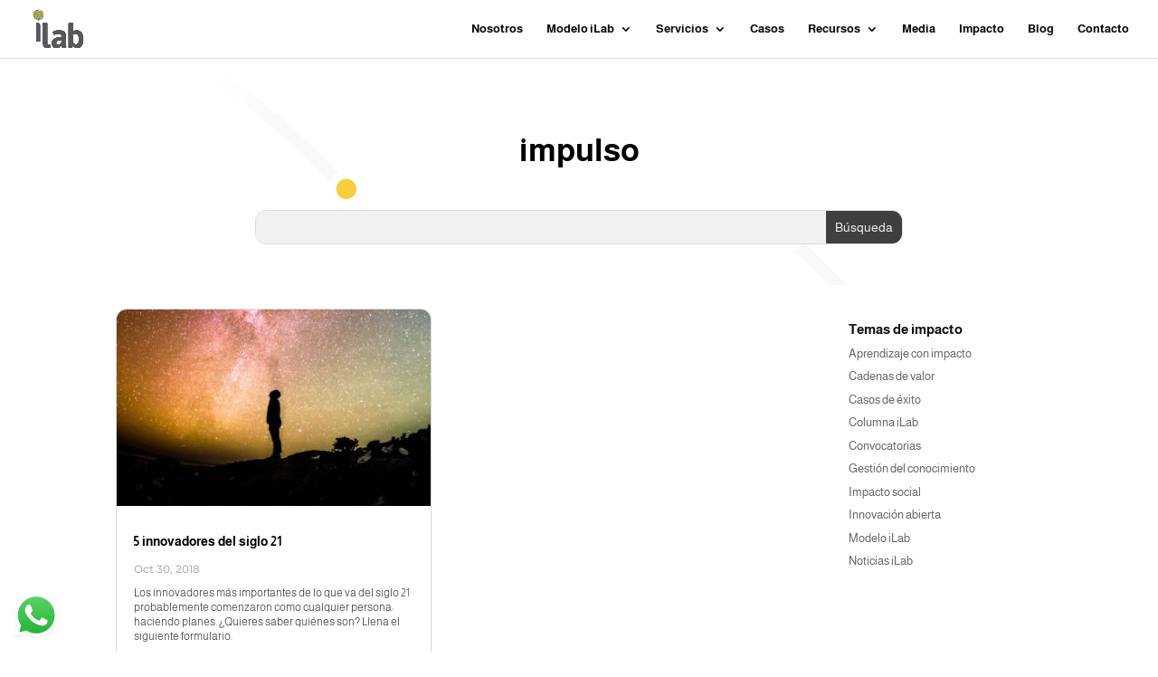

--- FILE ---
content_type: text/css
request_url: https://ilab.net/wp-content/plugins/divi-mega-pro/assets/css/main.css?ver=1.9.8.8
body_size: 2271
content:
.tippy-tooltip[data-animation=fade][data-state=hidden]{opacity:0}.tippy-iOS{cursor:pointer!important;-webkit-tap-highlight-color:transparent}.tippy-popper{pointer-events:none;max-width:calc(100vw - 10px);transition-timing-function:cubic-bezier(.165,.84,.44,1);transition-property:transform}.tippy-tooltip{position:relative;border-radius:4px;background-color:#333;transition-property:visibility,opacity,transform;outline:0}.tippy-tooltip[data-placement^=top] > .tippy-arrow:before{border-width:8px 8px 0;border-top-color:#333;margin:0 3px;transform-origin:50% 0;bottom:-7px}.tippy-tooltip[data-placement^=bottom] > .tippy-arrow:before{border-width:0 8px 8px;border-bottom-color:#333;margin:0 3px;transform-origin:50% 7px;top:-7px}.tippy-tooltip[data-placement^=left] > .tippy-arrow:before{border-width:8px 0 8px 8px;border-left-color:#333;margin:3px 0;transform-origin:0 50%;right:-7px}.tippy-tooltip[data-placement^=right] > .tippy-arrow:before{border-width:8px 8px 8px 0;border-right-color:#333;margin:3px 0;transform-origin:7px 50%;left:-7px}.tippy-tooltip[data-interactive][data-state=visible]{pointer-events:auto}.tippy-tooltip[data-inertia][data-state=visible]{transition-timing-function:cubic-bezier(.54,1.5,.38,1.11)}.tippy-arrow{position:absolute}.tippy-arrow:before{content:"";position:absolute;border-color:transparent;border-style:solid}.tippy-content{padding:5px 9px;position:relative;z-index:1002}.tippy-tooltip[data-placement^="bottom"] > .tippy-arrow{top:0}.tippy-tooltip[data-placement^="top"] > .tippy-arrow{bottom:0}.tippy-tooltip.dmmbasic-theme{padding:0 !important}.tippy-tooltip[data-placement^=top] > .tippy-svg-arrow{transform-origin:50% 0;margin:0 3px;bottom:-6.5px}.tippy-tooltip[data-placement^=top] > .tippy-svg-arrow svg{transform:rotate(180deg)}.tippy-tooltip[data-placement^=bottom] > .tippy-svg-arrow{transform-origin:50% 7px;margin:0 3px;top:-7px}.tippy-tooltip[data-placement^=left] > .tippy-svg-arrow{transform-origin:33.33333333% 50%;margin:3px 0;right:-12px}.tippy-tooltip[data-placement^=left] > .tippy-svg-arrow svg{transform:rotate(90deg)}.tippy-tooltip[data-placement^=right] > .tippy-svg-arrow{transform-origin:66.66666666% 50%;margin:3px 0;left:-12px}.tippy-tooltip[data-placement^=right] > .tippy-svg-arrow svg{transform:rotate(-90deg)}.tippy-tooltip[data-interactive] > .tippy-svg-arrow path{pointer-events:auto}.tippy-svg-arrow{position:absolute;width:18px;height:7px;fill:#333;pointer-events:none;z-index:16777271}.tippy-svg-arrow svg{position:absolute;left:0}.tippy-arrow-triangle .tippy-svg-arrow{width:16px;height:16px;z-index:1001}.tippy-arrow-triangle .tippy-tooltip[data-placement^=top] > .tippy-svg-arrow{bottom:-11.5px}.tippy-arrow-triangle .tippy-tooltip[data-placement^=bottom] > .tippy-svg-arrow{top:-15px}.tippy-arrow-triangle .tippy-tooltip[data-placement^=left] > .tippy-svg-arrow{right:-17px}.tippy-arrow-triangle .tippy-tooltip[data-placement^=right] > .tippy-svg-arrow{left:-17px}.tippy-popper{pointer-events:auto}.tippy-popper.tippy-popper-singleton .tippy-content{transition-property:transform, opacity, width, height, max-height !important;transition-duration:0.3s !important;transition-delay:0 !important}.tippy-popper.tippy-popper-singleton .et_pb_row{transition-property:opacity !important;transition-duration:0.2s !important;transition-timing-function:linear !important;transition-delay:0 !important}.tippy-popper.tippy-popper-singleton .et_pb_row{opacity:0.2}.tippy-popper.tippy-popper-singleton .tippy-popper .et_pb_row{opacity:1;transition:opacity 0.3s, visibility 0.3s}.tippy-popper-wide{width:100%;max-width:calc(100% - 0px) !important}.tippy-popper-singleton .tippy-popper-wide{max-width:calc(100vw - 25px) !important}.tippy-popper-75{width:75%}.tippy-popper-50{width:50%}.tippy-popper-25{width:25%}.tippy-popper-centered-horizontal{left:0 !important;width:100%}.tippy-content-centered-horizontal{position:relative;left:50% !important;transform:translate(-50%) !important}.tippy-popper-fixpercent .tippy-tooltip{max-width:100% !important}.tippy-static-parent-node{position:static !important}.osx .tippy-tooltip{position:relative !important}.tippy-content,.tippy-tooltip{padding:0;background-color:transparent}.tippy-backdrop{border-radius:0}.divi-mega-pro-mobile .tippy-popper.topfixed{left:0 !important;top:0 !important;position:fixed !important;-webkit-transform:none !important;-moz-transform:none !important;-ms-transform:none !important;-o-transform:none !important;transform:none !important}.divi-mega-pro-mobile .tippy-popper .divimegapro-pre-body{height:auto}.tippy-tooltip.dmpbasic-theme{background:0;border:0}.dmphidden,.et_pb_signup_divimegaproid{visibility:hidden;display:none}.dmmbasic-theme .divimegapro-flexheight{max-height:inherit}.divimegapro-container{display:none}.divimegapro-container.dmp-show,.dmp-divimobilemenu-visible{display:block !important}.dmp-divimobilemenu-visible{padding:5% !important;height:auto !important}.divimegapro{min-width:300px;margin:0;width:auto !important;left:0;overflow:visible;background:none;-webkit-backface-visibility:hidden;-webkit-overflow-scrolling:touch}.dl-noboxshadow > .et_pb_section:first-child{box-shadow:none !important}.dl-noboxshadow-nopadding{padding:0 !important;box-shadow:none !important}.tippy-popper-singleton .divimegapro{}.tippy-popper.tippy-popper-singleton.tippy-popper-transition .divimegapro,.tippy-popper.tippy-popper-singleton.tippy-popper-transition .tippy-content{overflow:hidden !important}.divimegapro > .et_pb_section > div{width:100%}.diviPositionRelative{position:relative !important}.divimegapro-nob .divimegapro-content-inner{position:relative;margin:auto}.tippy-popper-fixontop{top:0 !important;position:fixed !important}#sidebar-divimegapro.sidebar-divimegapro-bottom{bottom:0}.divimegapro a{cursor:pointer}.divimegapro-body ul{padding:0 0 23px 1em;line-height:26px;list-style-type:disc}.divimegapro-body ol{padding:0 0 23px;line-height:26px;list-style-position:inside;list-style-type:decimal}.divimegapro-close-container{position:absolute;right:10px;top:3px;width:32px;height:32px;clear:both;line-height:1;visibility:hidden}.divimegapro-close-container .divimegapro-close{width:auto;height:auto;display:block;position:absolute;cursor:pointer;right:10px;top:0;overflow:hidden;border:none;outline:none;z-index:99991;font-size:35px;line-height:32px;min-height:15px;min-width:15px;color:inherit;background-color:transparent;font-family:inherit;font-weight:300;padding:5px;-moz-border-radius:5%;-webkit-border-radius:5%;-khtml-border-radius:5%;border-radius:5%}.divimegapro-close-container .divimegapro-close span{position:absolute;top:45%;left:50%;transform:translateX(-50%) translateY(-50%)}.dmp-open .divimegapro-close:focus,.dmp-open .divimegapro-close:focus-visible{border:dotted 2px gray}.divimegapro-close-container .divimegapro-close:after{content:' ';display:block;font-size:70px;height:25px;width:25px;z-index:99;position:relative;visibility:hidden}.divimegapro-close-container .divimegapro-close span.dmm-custom-btn{position:absolute;top:45%;left:50%;transform:translateX(-50%) translateY(-50%)}.divimegapro-close-container .divimegapro-close:hover{opacity:0.8}.divimegapro-close-container .divimegapro-customclose-btn span{position:relative;top:-2px}body .divimegapro-close-container.divimegapro-close-container-visible,body.et_mobile_device .divimegapro-close-container.dmp_enablemobile,body:not(.divi-mega-pro-mobile) .divimegapro-close-container.dmp_enabledesktop{display:block;visibility:visible}body .tippy-popper.tippy-popper-singleton.tippy_left_5px_neg{left:-5px !important}body .tippy-popper .divimegapro .et_pb_slide_image img.active{max-height:100% !important}body > .et-l{display:none !important;z-index:-1000;position:fixed;visibility:hidden !important}.divimegapro-shape{position:absolute;width:100%;height:100%;top:0;left:0;z-index:1}.divimegapro-shape{fill:#141514}.path-amras-1{transform-origin:115px 111px}.path-amras-2{transform-origin:204px 107px}.path-amras-3{transform-origin:279px 66px}.path-amras-4{transform-origin:320px 99px}.path-amras-5{transform-origin:137px 199px}.path-amras-6{transform-origin:222px 217px}.path-amras-7{transform-origin:80px 168px}.path-amras-8{transform-origin:296px 211px}.path-amras-9{transform-origin:310px 167px}.divimegapro-open.et_extra .divimegapro .et_pb_section{background-color:#fff}.divimegapro-open.et_extra .divimegapro .divimegapro-body > #divi-mega-pro-center-all{padding:5px 0}.divimegapro-open.et_extra .divimegapro .et_pb_extra_row,.divimegapro-open.et_extra .divimegapro .et_pb_row{margin:0 auto !important;min-width:auto}.divimegapro-open.et_extra .divimegapro .divimegapro-body > .et_section_regular > .et_pb_row > .et_pb_column{padding:0 !important}.temp-show{position:absolute !important;visibility:hidden !important;display:block !important}#divi-mega-pro-center-all.et_pb_section{display:table !important;width:100% !important;text-align:center !important}#divi-mega-pro-center-all.et_pb_row{display:table-cell !important;position:relative !important;text-align:center !important}#divi-mega-pro-center-all .et_pb_column{text-align:center !important;display:table-cell !important;width:auto !important;float:none !important;max-width:none;min-width:auto}#divi-mega-pro-center-all .et_pb_column_1_2,#divi-mega-pro-center-all .et_pb_column_1_3{display:inline-block !important;margin-right:15px !important;vertical-align:middle !important;margin-bottom:0 !important}

--- FILE ---
content_type: text/css
request_url: https://ilab.net/wp-content/et-cache/279302/et-core-unified-cpt-deferred-279302.min.css?ver=1767144039
body_size: 872
content:
.et_pb_section_0_tb_body.et_pb_section{padding-top:60px;padding-bottom:20px}.et_pb_text_0_tb_body.et_pb_text{color:#000000!important}.et_pb_text_0_tb_body{font-weight:700;font-size:35px}.et_pb_search_0_tb_body input.et_pb_searchsubmit{color:#F2F2F2!important;background-color:#3F3F3F!important;border-color:#3F3F3F!important}.et_pb_search_0_tb_body .et_pb_searchform{background-color:#F2F2F2}.et_pb_search_0_tb_body.et_pb_search,.et_pb_search_0_tb_body input.et_pb_s,.et_pb_blog_0_tb_body .et_pb_blog_grid .et_pb_post{border-radius:12px 12px 12px 12px;overflow:hidden}.et_pb_search_0_tb_body{overflow-x:hidden;overflow-y:hidden}.et_pb_search_0_tb_body input.et_pb_s{padding-top:0.715em!important;padding-right:0.715em!important;padding-bottom:0.715em!important;padding-left:0.715em!important;border-color:#3F3F3F!important;height:auto;min-height:0}.et_pb_section_1_tb_body.et_pb_section{padding-top:0px}.et_pb_blog_0_tb_body .et_pb_post .entry-title a,.et_pb_blog_0_tb_body .not-found-title{font-weight:600!important;color:#000000!important}.et_pb_blog_0_tb_body .et_pb_post:hover .entry-title a,.et_pb_blog_0_tb_body:hover .not-found-title,.et_pb_blog_0_tb_body .pagination a:hover,.et_pb_sidebar_0_tb_body.et_pb_widget_area:hover,.et_pb_sidebar_0_tb_body.et_pb_widget_area li:hover,.et_pb_sidebar_0_tb_body.et_pb_widget_area li:hover:before,.et_pb_sidebar_0_tb_body.et_pb_widget_area a:hover{color:#0010f7!important}.et_pb_blog_0_tb_body .et_pb_post .entry-title,.et_pb_blog_0_tb_body .not-found-title{font-size:14px!important;line-height:1.3em!important}.et_pb_blog_0_tb_body .et_pb_post,.et_pb_blog_0_tb_body .et_pb_post .post-content *{color:#3f3f3f!important}.et_pb_blog_0_tb_body .et_pb_post p{line-height:1.4em}.et_pb_blog_0_tb_body .et_pb_post .post-content,.et_pb_blog_0_tb_body.et_pb_bg_layout_light .et_pb_post .post-content p,.et_pb_blog_0_tb_body.et_pb_bg_layout_dark .et_pb_post .post-content p{font-weight:300;font-size:12px;line-height:1.4em}.et_pb_blog_0_tb_body .et_pb_post .post-meta,.et_pb_blog_0_tb_body .et_pb_post .post-meta a,#left-area .et_pb_blog_0_tb_body .et_pb_post .post-meta,#left-area .et_pb_blog_0_tb_body .et_pb_post .post-meta a{font-family:'Montserrat',Helvetica,Arial,Lucida,sans-serif;font-size:12px;color:#b2b2b2!important;line-height:2em}.et_pb_blog_0_tb_body .pagination a{font-family:'Montserrat',Helvetica,Arial,Lucida,sans-serif;font-size:14px;color:#000000!important}.et_pb_blog_0_tb_body .et_pb_post .entry-title a,.et_pb_blog_0_tb_body .not-found-title,.et_pb_blog_0_tb_body .pagination a{transition:color 300ms ease 0ms}.et_pb_sidebar_0_tb_body.et_pb_widget_area h3:first-of-type,.et_pb_sidebar_0_tb_body.et_pb_widget_area h4:first-of-type,.et_pb_sidebar_0_tb_body.et_pb_widget_area h5:first-of-type,.et_pb_sidebar_0_tb_body.et_pb_widget_area h6:first-of-type,.et_pb_sidebar_0_tb_body.et_pb_widget_area h2:first-of-type,.et_pb_sidebar_0_tb_body.et_pb_widget_area h1:first-of-type,.et_pb_sidebar_0_tb_body.et_pb_widget_area .widget-title,.et_pb_sidebar_0_tb_body.et_pb_widget_area .widgettitle{font-weight:700;font-size:15px}.et_pb_sidebar_0_tb_body.et_pb_widget_area p{line-height:1.5em}.et_pb_sidebar_0_tb_body.et_pb_widget_area,.et_pb_sidebar_0_tb_body.et_pb_widget_area li,.et_pb_sidebar_0_tb_body.et_pb_widget_area li:before,.et_pb_sidebar_0_tb_body.et_pb_widget_area a{font-size:13px;line-height:1.5em;transition:color 300ms ease 0ms}.et_pb_sidebar_0_tb_body.et_pb_widget_area{border-right-color:rgba(0,0,0,0)}.et_pb_column_3_tb_body{padding-top:15px}.et_pb_search_0_tb_body.et_pb_module{margin-left:auto!important;margin-right:auto!important}@media only screen and (min-width:981px){.et_pb_search_0_tb_body{width:70%}}@media only screen and (max-width:980px){.et_pb_text_0_tb_body{font-size:25px}.et_pb_search_0_tb_body{width:70%}.et_pb_section_1_tb_body.et_pb_section{padding-top:0px}.et_pb_sidebar_0_tb_body.et_pb_widget_area{border-right-color:rgba(0,0,0,0)}.et_pb_column_3_tb_body{padding-top:15px}}@media only screen and (max-width:767px){.et_pb_text_0_tb_body{font-size:20px}.et_pb_search_0_tb_body{margin-top:20px!important;width:100%}.et_pb_section_1_tb_body.et_pb_section{padding-top:40px}.et_pb_blog_0_tb_body .et_pb_post .entry-title,.et_pb_blog_0_tb_body .not-found-title{line-height:1.4em!important}.et_pb_blog_0_tb_body .et_pb_post .post-meta,.et_pb_blog_0_tb_body .et_pb_post .post-meta a,#left-area .et_pb_blog_0_tb_body .et_pb_post .post-meta,#left-area .et_pb_blog_0_tb_body .et_pb_post .post-meta a{line-height:2.8em}.et_pb_sidebar_0_tb_body.et_pb_widget_area{border-right-color:rgba(0,0,0,0)}.et_pb_column_3_tb_body{padding-top:0px}}